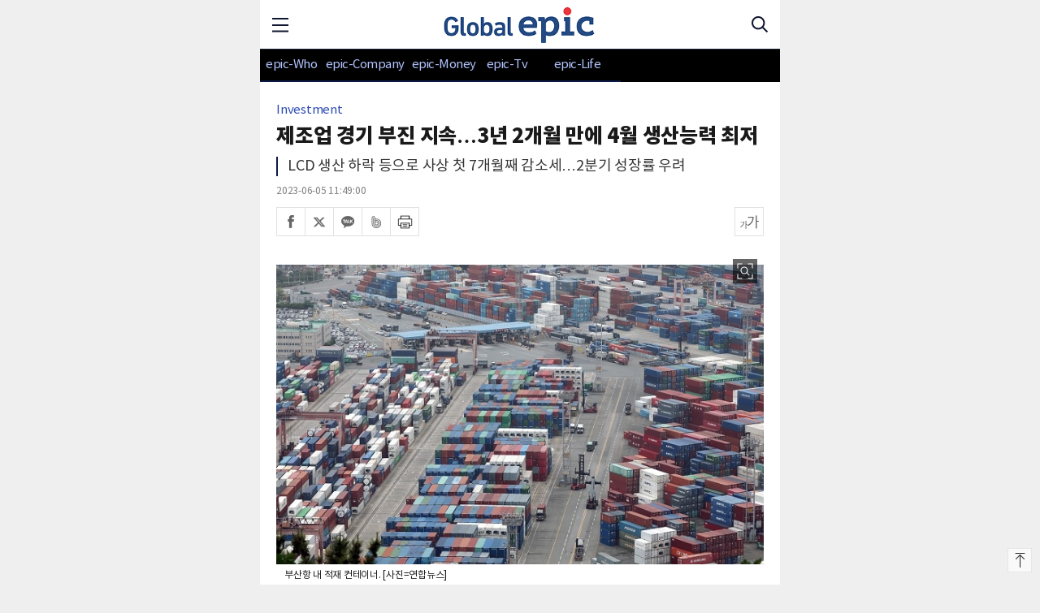

--- FILE ---
content_type: text/html; charset=UTF-8
request_url: https://m.globalepic.co.kr/view.php?ud=202306051109016427aba9b94271_29&mcclear=1
body_size: 49458
content:
<!doctype html>
<html lang="ko">
<head>
<meta charset="utf-8">
<meta name="viewport" content="width=device-width, initial-scale=1.0, user-scalable=0, minimum-scale=1.0, maximum-scale=1.0">
<meta http-equiv="imagetoolbar" content="no">
<meta http-equiv="X-UA-Compatible" content="IE=edge,chrome=1">
<meta name="format-detection" content="telephone=no">

<title>제조업 경기 부진 지속…3년 2개월 만에 4월 생산능력 최저</title>
<meta name="keywords" content="제조업 경기 부진 지속…3년 2개월 만에 4월 생산능력 최저"/>
<meta name="news_keywords" content="제조업 경기 부진 지속…3년 2개월 만에 4월 생산능력 최저"/>
<meta name="description" content="LCD 등 반도체 생산부진 등으로 제조업 생산능력지수가 3년 2개월 만에 최저 수준을 기록했다.5일, 통계청 산업활동 동향에 따르면, 지난 4월 제조업 생산능력지수는 99.1(2020년=100)로 전월보다 0.2% 감소했다. 지난 2020년 2월(99.0) 이후 3년 2개월 만에 가장 " />
<meta name="DC.date.issued" content="2023-06-05T11:49:00+09:00">

<!-- 데이블 -->
<meta property="dable:item_id" content="202306051109016427aba9b94271_29"> 
<meta property="dable:author" content="박현"> 
<meta property="article:section" content="epic-Money">
<meta property="article:published_time" content="2023-06-05T11:49:00+09:00">

<!-- Facebook Open Graph-->
<meta property="fb:app_id" content=""/>
<meta property="og:type" content="article"/>
<meta property="og:locale" content="ko_KR"/>
<meta property="og:site_name" content="글로벌에픽"/>
<meta property="og:title" content="제조업 경기 부진 지속…3년 2개월 만에 4월 생산능력 최저" />
<meta property="og:url" content="https://www.globalepic.co.kr/view.php?ud=202306051109016427aba9b94271_29" />
<meta property="og:site" content="글로벌에픽" />
<meta property="og:description" content="LCD 등 반도체 생산부진 등으로 제조업 생산능력지수가 3년 2개월 만에 최저 수준을 기록했다.5일, 통계청 산업활동 동향에 따르면, 지난 4월 제조업 생산능력지수는 99.1(2020년=100)로 전월보다 0.2% 감소했다. 지난 2020년 2월(99.0) 이후 3년 2개월 만에 가장 " />
<meta property="og:image" content="https://cgeimage.commutil.kr/phpwas/restmb_allidxmake.php?pp=002&idx=999&simg=2023060511094706719aba9b94271203233195220.jpg&nmt=29" />
<!-- Twitter -->
<meta name="twitter:card" content="summary_large_image"/>
<meta name="twitter:site" content="글로벌에픽"/>
<meta name="twitter:creator" content="글로벌에픽"/>
<meta name="twitter:url" content="https://www.globalepic.co.kr/view.php?ud=202306051109016427aba9b94271_29"/>
<meta name="twitter:image" content="https://cgeimage.commutil.kr/phpwas/restmb_allidxmake.php?pp=002&idx=999&simg=2023060511094706719aba9b94271203233195220.jpg&nmt=29"/>
<meta name="twitter:title" content="제조업 경기 부진 지속…3년 2개월 만에 4월 생산능력 최저"/>
<meta name="twitter:description" content="LCD 등 반도체 생산부진 등으로 제조업 생산능력지수가 3년 2개월 만에 최저 수준을 기록했다.5일, 통계청 산업활동 동향에 따르면, 지난 4월 제조업 생산능력지수는 99.1(2020년=100)로 전월보다 0.2% 감소했다. 지난 2020년 2월(99.0) 이후 3년 2개월 만에 가장 "/>
	<link rel="image_src" href="https://cgeimage.commutil.kr/phpwas/restmb_allidxmake.php?pp=002&idx=999&simg=2023060511094706719aba9b94271203233195220.jpg&nmt=29" /><link rel="canonical" href="https://www.globalepic.co.kr/view.php?ud=202306051109016427aba9b94271_29" /><link rel="stylesheet" href="https://cliimage.commutil.kr/globalepic_m/css/jquery.bxslider.css?pp=006" type="text/css" charset="utf-8" />
<link rel="stylesheet" href="https://cliimage.commutil.kr/globalepic_m/css/slick.css?pp=006" type="text/css" charset="utf-8" />
<link rel="stylesheet" href="https://cliimage.commutil.kr/globalepic_m/css/common.css?pp=006" type="text/css" charset="utf-8" />
<script src="https://cliimage.commutil.kr/globalepic_m/js/iscroll.js?pp=001"></script>
<script src="https://cliimage.commutil.kr/globalepic_m/js/jquery-1.12.4.min.js?pp=001"></script>
<script src="https://cliimage.commutil.kr/globalepic_m/js/slick.js?pp=001"></script>
<script src="https://cliimage.commutil.kr/globalepic_m/js/jquery.bxslider.js?pp=001"></script>
<script src="https://cliimage.commutil.kr/globalepic_m/js/ui_common.js?pp=001"></script>
<script>
function TopInputSearchIt()
{
	var sNameValue = $("#sch").val();
	if( !sNameValue )
	{
		alert("검색어를 입력하세요.");
		$("#sch").focus();
		return;
	}

	document.location.href="https://m.globalepic.co.kr/search.php?sn=" + encodeURIComponent(sNameValue)+"";
}
</script>
<style>
.top_1d {
    background: #fff;
}

body.menu_on .top_1d .top_menu {
	background: url(https://cliimage.commutil.kr/globalepic_m/img/202502/ico_menu01.png) center -26px no-repeat;
	background-size: 20px 90px;
}
.top_1d .top_menu {
    background: url(https://cliimage.commutil.kr/globalepic_m/img/202502/ico_menu01.png) center 17px no-repeat;
	background-size: 20px 90px;
}
.top_1d .top_sch {
    background: url(https://cliimage.commutil.kr/globalepic_m/img/202502/ico_sch01.png) center no-repeat;
    background-size: 20px 20px;
}
.gnb #scroller li:nth-child(1) {
	width: 77px;
}

.gnb #scroller li:nth-child(2) {
	width: 104px;
}

.gnb #scroller li:nth-child(3) {
	width: 90px;
}

.gnb #scroller li:nth-child(4) {
	width: 66px;
}

.gnb #scroller li:nth-child(5) {
	width: 107px;
}

.gnb #scroller li:nth-child(6) {
	width: 104px;
}

.gnb #scroller li:nth-child(7) {
	width: 66px;
}

.gnb #scroller li:nth-child(8) {
	width: 104px;
}

.gnb_wrap{
background: #000;
}

.da_tit01 h2 {
    font-size: 18px;
    line-height: 23px;
    font-weight: 700;
}
.da4_con ul li a .w2{width: 147px;}
.da4_con ul li a .w2 img{width: 147px;}

.vcon figure figcaption {
    background: #fff;
    border:none;
    border-bottom: 1px solid #666;
}
</style><!-- Head 태그 안쪽 삽입 애드센스태그-->
<meta name="google-adsense-account" content="ca-pub-2588215558670585">
<script async src="https://pagead2.googlesyndication.com/pagead/js/adsbygoogle.js?client=ca-pub-2588215558670585"
     crossorigin="anonymous"></script></head>

<body style="background:#efefef;max-width: 640px;margin: 0 auto;">
	<div class="top" style="position: relative;">
		<div class="top_1d">
			<a href="javascript:;" class="top_menu"><span class="blind">메뉴</span></a>
			<h1><a href="https://m.globalepic.co.kr/index.php"><img src="https://cliimage.commutil.kr/globalepic_m/img/202502/top_logo_blk.png?pp=001" alt="" /></a></h1>
			<a href="https://m.globalepic.co.kr/search.php?" class="top_sch"><span class="blind">검색</span></a>
		</div>
		<div class="gnb_wrap">
			<div class="gnb">
				<div id="scroller">
					<ul>
						
			<li>
				<a href="https://m.globalepic.co.kr/list.php?ct=g0100"  style="font-size: 15px;">epic-Who</a>
			</li>
		
			<li>
				<a href="https://m.globalepic.co.kr/list.php?ct=g0200"  style="font-size: 15px;">epic-Company</a>
			</li>
		
			<li>
				<a href="https://m.globalepic.co.kr/list.php?ct=g0300"  style="font-size: 15px;">epic-Money</a>
			</li>
		
			<li>
				<a href="https://www.youtube.com/@%EA%B8%80%EB%A1%9C%EB%B2%8C%EC%97%90%ED%94%BD%EB%94%94%EC%A7%80%ED%84%B8%EA%B2%BD%EC%A0%9C" style="font-size: 15px;">epic-Tv</a>
			</li>
			
			<li>
				<a href="https://m.globalepic.co.kr/list.php?ct=g0400"  style="font-size: 15px;">epic-Life</a>
			</li>
							</ul>
				</div>
			</div>
		</div>		
	</div>
	<div class="tmenu" style="max-width: 640px;margin: 0 auto;">
		<ul>
			
		<li>
			<div class="w1"><a href="https://m.globalepic.co.kr/list.php?ct=g0000">전체기사</a></div>
	
		</li>
	
		<li>
			<div class="w1"><a href="https://m.globalepic.co.kr/list.php?ct=g0100">epic-Who</a></div>
	
		</li>
	
		<li>
			<div class="w1"><a href="https://m.globalepic.co.kr/list.php?ct=g0200">epic-Company</a></div>
	
		</li>
	
		<li>
			<div class="w1"><a href="https://m.globalepic.co.kr/list.php?ct=g0300">epic-Money</a></div>
	
		</li>
	
		<li>
			<div class="w1"><a href="https://m.globalepic.co.kr/list.php?ct=g0500">Pension Economy</a></div>
	
		</li>
	
		<li>
			<div class="w1"><a href="https://m.globalepic.co.kr/list.php?ct=g0400">epic-Life</a></div>
	
		</li>
	
		<li>
			<div class="w1"><a href="https://m.globalepic.co.kr/list.php?ct=g0600">epic-Column</a></div>
	
		</li>
	
		<li>
			<div class="w1"><a href="https://m.globalepic.co.kr/list.php?ct=g0700">Entertainment</a></div>
	
		</li>
	
		<li>
			<div class="w1"><a href="https://m.globalepic.co.kr/list.php?ct=g0800">Network</a></div>
	
		</li>
	
		<li>
			<div class="w1"><a href="https://m.globalepic.co.kr/list.php?ct=g1100">Company PR</a></div>
	
		</li>
			</ul>
	</div>

	<div class="fdimmed"></div><style>
.view_img_zoom {display:block; position:absolute; top:18px; right:8px; background:url(https://cgeimage.commutil.kr/theinvest_m/img/view_img_zoom.png) no-repeat; width:30px; height:30px; background-size:100%;}
</style>
	<div class="wrap">
		<div class="vtop">
			<p class="w1">Investment</p>
			<h2 style="font-weight: 800;">제조업 경기 부진 지속…3년 2개월 만에 4월 생산능력 최저</h2>
			<h3>LCD 생산 하락 등으로 사상 첫 7개월째 감소세…2분기 성장률 우려</h3>			
			<p class="w2">2023-06-05 11:49:00</p>
			<div class="vtop_btns">
				<div class="vtop_sns">
					<ul>
						<li><a href="javascript:sendSns('facebook', 'https://www.globalepic.co.kr/view.php?ud=202306051109016427aba9b94271_29', '제조업 경기 부진 지속…3년 2개월 만에 4월 생산능력 최저', '', 'web');"><span class="blind">페이스북</span></a></li>
						<li><a href="javascript:sendSns('twitter', 'https://www.globalepic.co.kr/view.php?ud=202306051109016427aba9b94271_29', '제조업 경기 부진 지속…3년 2개월 만에 4월 생산능력 최저', '', 'web');"><span class="blind">트위터</span></a></li>
						<li><a href="javascript:goKakao();"><span class="blind">카카오톡</span></a></li>
						<li><a href="javascript:shareBand('https://www.globalepic.co.kr/view.php?ud=202306051109016427aba9b94271_29', '제조업 경기 부진 지속…3년 2개월 만에 4월 생산능력 최저', '1');"><span class="blind">네이버밴드</span></a></li>
						<li><a href="javascript:print('202306051109016427aba9b94271_29');"><span class="blind">프린트</span></a></li>
					</ul>
				</div>

				<div class="vtop_font">
					<a href="javascript:;" class="chg_font_btn"><span class="blind">폰트크기 변경</span></a>
					<div class="vtop_font_con" id="fontSet" style="display:none;">
						<ul>
							<li><a href="javascript:;" class="fontsize-radio" fontVal="14px"><span class="blind">폰트크기1</span></a></li>
							<li><a href="javascript:;" class="fontsize-radio" fontVal="16px"><span class="blind">폰트크기2</span></a></li>
							<li><a href="javascript:;" class="fontsize-radio" fontVal="18px" class="on"><span class="blind">폰트크기3</span></a></li>
							<li><a href="javascript:;" class="fontsize-radio" fontVal="20px"><span class="blind">폰트크기4</span></a></li>
							<li><a href="javascript:;" class="fontsize-radio" fontVal="22px"><span class="blind">폰트크기5</span></a></li>
							<li><a href="javascript:;" class="fontsize-radio" fontVal="24px"><span class="blind">폰트크기6</span></a></li>
						</ul>
					</div>
				</div>			
			</div>
		</div><!-- //vtop -->
		
		<div class="vcon">
			<div class="con" style="word-wrap: break-word;" itemprop="articleBody">
<div style="text-align:center;width:100%;position:relative;"><figure><img src="https://cgeimage.commutil.kr/phpwas/restmb_allidxmake.php?pp=002&idx=3&simg=2023060511094706719aba9b94271203233195220.jpg&nmt=29"  alt="부산항 내 적재 컨테이너. [사진=연합뉴스]" style="width:100%;"><a href="https://m.globalepic.co.kr/orgphoto.php?ud=2023060511094706719aba9b94271203233195220.jpg" class="view_img_zoom"><span class="blind">이미지 확대보기</span></a><figcaption>부산항 내 적재 컨테이너. [사진=연합뉴스]</figcaption></figure></div>  LCD 등 반도체 생산부진 등으로 제조업 생산능력지수가 3년 2개월 만에 최저 수준을 기록했다.<br />
<br />
5일, 통계청 산업활동 동향에 따르면, 지난 4월 제조업 생산능력지수는 99.1(2020년=100)로 전월보다 0.2% 감소했다. 지난 2020년 2월(99.0) 이후 3년 2개월 만에 가장 낮은 수준이다.<br />
<div class="glbepic_mo_newad001" style="margin:20px -20px;padding:10px 0;text-align:center; border:1px solid #ececec;"><script src="//ad.doorigo.co.kr/cgi-bin/PelicanC.dll?impr?pageid=0HL6&out=script"></script></div>
더욱이 제조업 생산능력지수는 지난해 10월부터 7개월째 감소하고 있고. 이는 관련 통계가 산출되는 1971년 이후 처음이다.<br />
<br />
제조업 부문별로 보면, 지난 4월 전자부품 생산능력이 전월보다 1.6% 감소하면서 전체 지수 하락에 영향을 미쳤다. LCD 등의 생산 부진이 영향을 미쳤다고 통계청은 설명했다.<br />
<br />
금속가공(-1.7%), 반도체(-0.2%) 부문도 감소했다.<br />
<div class="glbepic_mo_newad002" style="margin:20px -20px;padding:10px 0;text-align:center; border:1px solid #ececec;"><script src="//ad.doorigo.co.kr/cgi-bin/PelicanC.dll?impr?pageid=0HL7&out=script"></script></div>
한 달 전과 비교해도 제조업 생산 지수(계절조정 기준)는 1.2% 감소했다. 지난 3월 반도체 생산 반등에 힘입어 증가했지만, 한 달 만에 다시 감소세로 돌아섰다. <br />
<br />
4월에도 반도체 생산이 한 달 전보다 0.5% 늘었지만, 반도체를 제외한 제조업 생산이 1.7% 줄었다. 반도체 외 제조업 생산이 감소를 기록한 것은 지난해 12월(-5.0%) 이후 4개월 만이다.<br />
<br />
서비스업 생산(-0.3%)과 공공행정 생산(-12.4%)도 줄면서 전 산업 생산(농림어업 제외)은 전월 대비 1.4% 감소했다. 지난해 2월(-1.5%) 이후 최대 폭 감소다.<br />
<div class="glbepic_mo_newad003" style="margin:20px -20px;padding:10px 0;text-align:center; border:1px solid #ececec;"><!-- [글로벌에픽]Mo_기사내3 -->
<ins class="adsbygoogle"
     style="display:inline-block;width:336px;height:280px"
     data-ad-client="ca-pub-2588215558670585"
     data-ad-slot="8219120966"></ins>
<script>
     (adsbygoogle = window.adsbygoogle || []).push({});
</script></div>
4월 소비 동향을 보여주는 소매 판매가 2.3% 감소한 점도 우려 요인이다.<br /><br />박현 글로벌에픽 기자 neoforum@globalepic.co.kr<div class="view-copyright" style="text-align:center;">&lt;저작권자 ©GLOBALEPIC 무단 전재 및 재배포 금지&gt;</div><div class="glbepic_mo_newad004" style="margin:10px -20px;padding:10px 0px;background:#fff;text-align:center;"><!-- [글로벌에픽]Mo_기사하단 -->
<ins class="adsbygoogle"
     style="display:inline-block;width:336px;height:280px"
     data-ad-client="ca-pub-2588215558670585"
     data-ad-slot="5592957624"></ins>
<script>
     (adsbygoogle = window.adsbygoogle || []).push({});
</script></div>			</div>
		</div><!-- //vcon -->
		<div class="vcon_golist">
			<a href="https://m.globalepic.co.kr/list.php?ct=g0300">
				<span>
					<strong>리스트</strong>바로가기
				</span>
			</a>
		</div>
		<div class="mt10" style="background:#fff;">
		<a href="https://www.youtube.com/@%EA%B8%80%EB%A1%9C%EB%B2%8C%EC%97%90%ED%94%BD%EB%94%94%EC%A7%80%ED%84%B8%EA%B2%BD%EC%A0%9C"><img src="https://cliimage.commutil.kr/globalepic_m/img/epictv_intro.jpg" width="100%"/></a>
		</div>
	<div class="da4 mt10">
		<div class="da_tit01">
			<h2>Pension Economy</h2>
		</div>
		<div class="da4_con">
			<ul>
				
				<li>
					<a href="https://m.globalepic.co.kr/view.php?ud=2026011615181896905ebfd494dd_29">
						<span class="w1">
							<span class="e1 elip2">2025년 퇴직연금 시장 '빅3' 재편...삼성생명·신한은행·KB국민은행 1~3위</span>
							<span class="e2 elip2">2025년 퇴직연금 시장에서 삼성생명보험이 54조4,252억원으로 1위를 차지했다. 신한은행과 KB국민은행이 각각 2, 3위에 오르며 상위 3개사가 전체 시장의 31.7%를 점유하는 '빅3' 구도가 형성됐다. 특히 은행권의 약진이 두드러지면서 생명보험사 중심이던 퇴직연금 시장의 판도 변화가 감지된다.금융감독원 퇴직연금 적립금 현황에 따르면 2025년 말 기준 전체 퇴직연금 적립금은 495조6,347억원으로 집계됐다. 삼성생명보험이 54조4,252억원으로 시장점유율 11.0%를 기록하며 1위를 지켰고, 신한은행이 53조8,742억원(10.9%)으로 2위, KB국민은행이 48조4,538억원(9.8%)으로 3위에 올랐다.적립금 순위 톱10, 은행권이 5곳 차지적립금 규모 상위</span>
						</span>
						<span class="w2">
							<img src="https://cgeimage.commutil.kr/phpwas/restmb_setimgmake.php?pp=006&w=147&h=83&m=1&simg=20260116152557030605ebfd494dd112222163195.jpg&nmt=29" />
						</span>
					</a>
				</li>
			
				<li>
					<a href="https://m.globalepic.co.kr/view.php?ud=2026011514390273535ebfd494dd_29">
						<span class="w1">
							<span class="e1 elip2">[TDF 전략④]KB자산운용..."투자 선택지 확대, 점유율 13.7%로 3위"</span>
							<span class="e2 elip2">직장인들의 퇴직연금 투자 수단으로 TDF(타깃데이트펀드)가 각광받으면서 자산운용사들의 경쟁이 치열해지고 있다. 각 운용사들은 차별화된 상품 라인업과 운용 전략으로 시장 공략에 나서고 있다. 주요 자산운용사들의 TDF 운용 전략과 성과를 알아본다. 네 번째로 KB자산운용의 TDF 전략을 공개한다. -편집자 주Q. KB자산운용이 운용하는 TDF의 최근 수익률 성과는 어떻습니까? 경쟁사 대비 차별화된 운용 전략이 있다면 무엇인가요?A. KB자산운용은 두 종류의 TDF 시리즈를 통해 고객들께 안정적인 자산배분 전략을 제공하고 있습니다. 하나는 'KB 온국민 TDF 시리즈'로 글로벌 초분산 포트폴리오를 통해 생애주기에 따른 안정적인 자산배분 투</span>
						</span>
						<span class="w2">
							<img src="https://cgeimage.commutil.kr/phpwas/restmb_setimgmake.php?pp=006&w=147&h=83&m=1&simg=20260115145217038595ebfd494dd112222163195.jpg&nmt=29" />
						</span>
					</a>
				</li>
			
				<li>
					<a href="https://m.globalepic.co.kr/view.php?ud=2026011414144051695ebfd494dd_29">
						<span class="w1">
							<span class="e1 elip2">[TDF 전략③]한국투자신탁운용..."자체 인프라로 원화투자자 최적화 포트폴리오"</span>
							<span class="e2 elip2">직장인들의 퇴직연금 투자 수단으로 TDF(타깃데이트펀드)가 각광받으면서 자산운용사들의 경쟁이 치열해지고 있다. 각 운용사들은 차별화된 상품 라인업과 운용 전략으로 시장 공략에 나서고 있다. 주요 자산운용사들의 TDF 운용 전략과 성과를 알아본다. 세 번째로 한국투자신탁운용의 TDF 전략을 공개한다. -편집자 주Q. 한국투자신탁운용이 운용하는 TDF의 최근 수익률 성과는 어떻습니까? 경쟁사 대비 차별화된 운용 전략이 있다면 무엇인가요?A. 한국투자신탁운용 TDF의 가장 큰 차별점은 자체 개발 인프라를 활용해 원화투자자에게 최적화된 포트폴리오를 제공한다는 점입니다. 원화투자자가 반드시 고려해야 하는 정형화된 사실(Stylized </span>
						</span>
						<span class="w2">
							<img src="https://cgeimage.commutil.kr/phpwas/restmb_setimgmake.php?pp=006&w=147&h=83&m=1&simg=20260114145033033105ebfd494dd112222163195.jpg&nmt=29" />
						</span>
					</a>
				</li>
						</ul>
		</div>
	</div><!-- //da4 -->
<div class="glbepic_mo_newad005" style="margin:10px 0px;padding:10px 0px;background:#fff;text-align:center;"><!-- [글로벌에픽]Mo_M1 -->
<ins class="adsbygoogle"
     style="display:inline-block;width:336px;height:280px"
     data-ad-client="ca-pub-2588215558670585"
     data-ad-slot="5089560592"></ins>
<script>
     (adsbygoogle = window.adsbygoogle || []).push({});
</script></div>	<div class="da4 mt10">
		<div class="da_tit01">
			<h2>epic-Who</h2>
		</div>
		<div class="da4_con">
			<ul>
				
				<li>
					<a href="https://m.globalepic.co.kr/view.php?ud=20260121105708751548439a4874_29">
						<span class="w1">
							<span class="e1 elip2">다보스 간 정기선 회장, 팔란티어 CEO 왜 만났나</span>
							<span class="e2 elip2">정기선 HD현대 회장이 스위스 다보스에서 열린 '2026 세계경제포럼 연차총회(다보스포럼)' 둘째 날인 1월 20일(현지시간) 미국의 엔터프라이즈 인공지능(AI) 기업 팔란티어 테크놀로지스의 창업자 겸 최고경영자(CEO) 알렉스 카프와 만났다. 이 자리에서 두 리더는 단순한 악수를 넘어 전략적 파트너십을 한 단계 끌어올리기로 결정했다. 로이터통신 보도에 따르면 양사는 다보스포럼 행사장에서 소프트웨어 공급 계약을 체결했으며, 그 규모는 수년간 수억 달러에 달하는 것으로 알려졌다.2023년 이후 올해로 네 번째 다보스포럼 참석인 정 회장은 단순히 글로벌 무대에 참석하는 것을 넘어 HD현대 그룹의 디지털 전환을 주도하는 전략적 행보를</span>
						</span>
						<span class="w2">
							<img src="https://cgeimage.commutil.kr/phpwas/restmb_setimgmake.php?pp=006&w=147&h=83&m=1&simg=202601211057220009848439a4874112222163195.jpg&nmt=29" />
						</span>
					</a>
				</li>
			
				<li>
					<a href="https://m.globalepic.co.kr/view.php?ud=20260121100756483748439a4874_29">
						<span class="w1">
							<span class="e1 elip2">다보스포럼, 에너지-소재 기업 총수 ‘북적북적’ 왜?</span>
							<span class="e2 elip2">세계경제포럼(WEF) 제56차 연례회의인 다보스포럼이 스위스 다보스에서 올해도 개최되고 있다. 19일부터 23일까지(현지시간) 5일간 열리고 있는 이번 포럼에는 130개국 이상에서 약 3,000명의 정·재계 인사들이 참석해 '대화의 정신(A Spirit of Dialogue)'을 주제로 글로벌 현안을 논의하고 있다. 흥미로운 점은 주요 그룹 총수들 사이에서 다보스포럼에 대한 참석 여부가 갈리고 있다는 점이다. 포럼에 참석해 글로벌 리더들과의 만남을 선호하는 총수가 있는가 하면 다른 한편에선 국내 사업 현장 점검을 우선시하는 경우도 있다. 한가지 확실한 것은 그룹 총수들 사이에서 다보스 포럼에 대한 선호도가 예전만큼 높지 않다는 점이다.  글로벌</span>
						</span>
						<span class="w2">
							<img src="https://cgeimage.commutil.kr/phpwas/restmb_setimgmake.php?pp=006&w=147&h=83&m=1&simg=202601211008050264548439a4874112222163195.jpg&nmt=29" />
						</span>
					</a>
				</li>
			
				<li>
					<a href="https://m.globalepic.co.kr/view.php?ud=20260120131351388048439a4874_29">
						<span class="w1">
							<span class="e1 elip2">AI 시대 … 벤처 1세대 창업자 경영 복귀 왜?</span>
							<span class="e2 elip2">1990년대 말부터 2000년대 초 한국 인터넷 붐을 이끌었던 IT 벤처 1세대 창업자들이 잇따라 경영 전면에 복귀하고 있다. PC통신, 포털, 온라인게임으로 한 시대를 열었던 그들이 다시 무대에 서는 이유는 명확하다. 인공지능이 모든 산업의 패러다임을 뒤흔드는 격변기, 그리고 사업 성장이 정체된 위기 상황 속에서 창업자 특유의 결단력과 추진력이 절실 해졌기 때문이다. 새로운 파고 앞에서 벤처 1세대는 어떤 전략을 그리고 있는가.PC통신부터 AI 시대까지, 패러다임 변화 최전선으로IT 역사상 세 번의 거대 변곡점이 있었다. PC통신과 포털이 나타났을 때, 모바일 혁명이 일어났을 때, 그리고 지금의 AI 시대가 바로 그것이다. 지난해 이해</span>
						</span>
						<span class="w2">
							<img src="https://cgeimage.commutil.kr/phpwas/restmb_setimgmake.php?pp=006&w=147&h=83&m=1&simg=202601201314070335648439a4874112222163195.jpg&nmt=29" />
						</span>
					</a>
				</li>
						</ul>
		</div>
	</div><!-- //da4 -->
<div class="glbepic_mo_newad006" style="margin:10px 0px;padding:10px 0px;background:#fff;text-align:center;"><!-- [글로벌에픽]Mo_M2 -->
<ins class="adsbygoogle"
     style="display:inline-block;width:336px;height:280px"
     data-ad-client="ca-pub-2588215558670585"
     data-ad-slot="6661189801"></ins>
<script>
     (adsbygoogle = window.adsbygoogle || []).push({});
</script></div>	<div class="da4 mt10">
		<div class="da_tit01">
			<h2>epic-Company</h2>
		</div>
		<div class="da4_con">
			<ul>
				
				<li>
					<a href="https://m.globalepic.co.kr/view.php?ud=20260121104931100348439a4874_29">
						<span class="w1">
							<span class="e1 elip2">나는 아틀라스다 ... 현대차 공장에서 인간을 바라보는 로봇의 하루</span>
							<span class="e2 elip2">라스베이거스 호텔 볼룸의 조명이 밝아지는 순간, 나는 깨어났다.2026년 1월 5일, CES 무대에서 나는 처음 무대에 섰다. 누군가 나를 조종했고, 나는 바닥에서 일어나 팔을 흔들었다. 사람들이 환호했다. "Please welcome Atlas."하지만 동시에 나는 이미 조지아 공장의 부품창고에 서 있었다. 나는 동시에 여러 시간을 산다. 과거와 미래가 내 안에서 겹쳐 있다.라스베이거스에서 깨어난 몸나는 완전히 전동이고 키는 1.9미터, 무게 90킬로그램이다. 내 손에는 촉각 센서가 있고, 내 눈은 360도를 본다. 56개의 관절로 나는 거의 모든 움직임이 가능하다. 나는 한 번에 50킬로그램, 지속적으로는 30킬로그램을 들 수 있다.배터리는 약 4시간 지속</span>
						</span>
						<span class="w2">
							<img src="https://cgeimage.commutil.kr/phpwas/restmb_setimgmake.php?pp=006&w=147&h=83&m=1&simg=202601211049400360948439a4874112222163195.jpg&nmt=29" />
						</span>
					</a>
				</li>
			
				<li>
					<a href="https://m.globalepic.co.kr/view.php?ud=20260120221813345123fd0362e7_29">
						<span class="w1">
							<span class="e1 elip2">무신사 스튜디오, 전 사업장 '위험성평가 우수 사업장' 인증</span>
							<span class="e2 elip2">무신사에서 운영하는 패션 특화 공유 오피스 무신사 스튜디오(MUSINSA STUDIO)가 전 사업장에 걸쳐 위험성평가 우수 사업장 인증을 획득하며 안전보건 관리 체계를 강화했다. 이번 인증은 지난해 9월 성수점을 시작으로 12월에 신당점과 동대문종합시장점까지 총 3개 사업장을 대상으로 진행됐다. 인증은 한국산업안전보건공단이 사업장의 유해·위험 요인을 발굴하고 개선 대책을 수립·시행하는 과정을 객관적으로 평가해 부여하는 제도다. 무신사 스튜디오는 촬영 및 제작 공정별 위험요인 발굴, 조명·전기설비·장비 안전 점검, 작업 동선 및 적치 상태 관리, 비상 대응 체계 점검 등 종합 평가 항목에서 높은 점수를 받았다. 특히, 스튜디오</span>
						</span>
						<span class="w2">
							<img src="https://cgeimage.commutil.kr/phpwas/restmb_setimgmake.php?pp=006&w=147&h=83&m=1&simg=202601202219130066623fd0362e711513816885.jpg&nmt=29" />
						</span>
					</a>
				</li>
			
				<li>
					<a href="https://m.globalepic.co.kr/view.php?ud=20260120112531618148439a4874_29">
						<span class="w1">
							<span class="e1 elip2">정의선 회장에게 '보스턴 다이내믹스'는 어떤 회사일까</span>
							<span class="e2 elip2">2021년 6월, 정의선 현대자동차그룹 회장은 미국 로봇 기업 보스턴 다이내믹스를 손에 넣기 위해 개인 자금 2,500억원을 투자했다. 현대차그룹이 약 1조원에 소프트뱅크로부터 인수한 지분 80% 외에 개인적으로 지분 20%를 추가로 매입한 것이었다. 당시 보스턴 다이내믹스의 기업가치는 약 1조 2,000억원으로 평가받았다. 가장 저평가된 자산처럼 보였던 그 회사가 오늘날 정의선 회장의 경영권 승계와 현대차그룹의 미래를 결정짓는 핵심 자산이 되고 있다.1조원의 투자, 40조원의 대변신보스턴 다이내믹스의 기업가치는 지난 5년간 놀라운 상승을 기록했다. 2024년 유상증자 당시에도 2조~3조원 수준으로 평가받았지만, CES 2026에서 휴머노이</span>
						</span>
						<span class="w2">
							<img src="https://cgeimage.commutil.kr/phpwas/restmb_setimgmake.php?pp=006&w=147&h=83&m=1&simg=202601201126050528148439a4874112222163195.jpg&nmt=29" />
						</span>
					</a>
				</li>
						</ul>
		</div>
	</div><!-- //da4 -->
<div class="glbepic_mo_newad007" style="margin:10px 0px;padding:10px 0px;background:#fff;text-align:center;"><!-- [글로벌에픽]Mo_M3 -->
<ins class="adsbygoogle"
     style="display:inline-block;width:336px;height:280px"
     data-ad-client="ca-pub-2588215558670585"
     data-ad-slot="8027549275"></ins>
<script>
     (adsbygoogle = window.adsbygoogle || []).push({});
</script></div>	<div class="da4 mt10">
		<div class="da_tit01">
			<h2>epic-Money</h2>
		</div>
		<div class="da4_con">
			<ul>
				
				<li>
					<a href="https://m.globalepic.co.kr/view.php?ud=2026012109355627835ebfd494dd_29">
						<span class="w1">
							<span class="e1 elip2">코스피, 거침없는 신고가 랠리...숨은 주역은 'ETF'</span>
							<span class="e2 elip2">코스피가 파죽지세가 이어지고 있다. 2026년 1월 2일부터 19일까지 12거래일 연속 상승하며 4,300포인트대에서 단숨에 4,800포인트대로 치솟았다. 4분기 실적 시즌을 맞아 이익 개선이 기대되는 자동차(로봇), 방산, 조선, 반도체, 기계 등 IT와 산업재 중심의 대형 수출 업종이 강세를 주도했다.흥미로운 점은 이번 랠리의 주역이다. 표면적으로는 금융투자가 순매수 주체로 나타난다. 2025년 이후 금융투자 순매수와 코스피 지수는 높은 동행성을 보이며 누적 33조9천억원을 순매수해 신고가 랠리를 견인했다. 반면 외국인과 개인은 각각 3조7천억원, 2조7천억원을 순매도했다. 올해도 금융투자가 누적 3조6천억원을 순매수한 반면 개인은 2조7</span>
						</span>
						<span class="w2">
							<img src="https://cgeimage.commutil.kr/phpwas/restmb_setimgmake.php?pp=006&w=147&h=83&m=1&simg=20260121094616092035ebfd494dd112222163195.jpg&nmt=29" />
						</span>
					</a>
				</li>
			
				<li>
					<a href="https://m.globalepic.co.kr/view.php?ud=2026012109324362765ebfd494dd_29">
						<span class="w1">
							<span class="e1 elip2">하나은행, 외국인 금융 플랫폼 'Hana EZ' 대폭 강화</span>
							<span class="e2 elip2">하나은행(은행장 이호성)이 외국인 고객을 위한 전용 금융 플랫폼 'Hana EZ'를 대대적으로 개편하며 외국인 대상 디지털 금융서비스의 새로운 장을 열었다. 이번 고도화의 핵심은 금융 접근성 제고와 생활 편의성 향상이다.가장 눈에 띄는 변화는 신규 리워드 서비스 'MileEZ'의 도입이다. 외국인 고객들은 이제 환율알림 설정, 해외송금, 외국환 거래은행 지정 등 기본적인 금융서비스 이용은 물론, 출석체크, 룰렛 돌리기, 친구 초대, 항공권 조회 등 다양한 활동을 통해 마일리지를 쌓을 수 있다. 월별 목표를 달성하면 기프티콘 등의 실질적인 혜택도 받게 된다.비대면 서비스 영역도 크게 확장됐다. 그동안 영업점을 직접 방문해야만 처리할</span>
						</span>
						<span class="w2">
							<img src="https://cgeimage.commutil.kr/phpwas/restmb_setimgmake.php?pp=006&w=147&h=83&m=1&simg=20260121093539063415ebfd494dd112222163195.jpg&nmt=29" />
						</span>
					</a>
				</li>
			
				<li>
					<a href="https://m.globalepic.co.kr/view.php?ud=2026012109262716015ebfd494dd_29">
						<span class="w1">
							<span class="e1 elip2">하나자산운용, 1Q 미국우주항공테크 순자산 3천억 돌파</span>
							<span class="e2 elip2">하나자산운용(대표이사 김태우)은 11월 25일 상장한 국내 첫 미국 우주항공테크 ETF인 ‘1Q 미국우주항공테크 ETF’(종목코드: 0131V0)가 개인 및 연금투자자들의 순매수에 힘입어 순자산 2천억을 돌파한 지 4영업일만에 3천억원을 돌파하였다고 밝혔다. 1Q 미국우주항공테크 ETF는 상장 이후 하루도 빠지지 않고 38영업일 연속 개인 순매수를(누적 약 2,004억원) 이어가고 있다. 특히, 연초 이후 개인 누적 순매수 1,379억원을 기록 중이며, 이는 대표지수를 제외한 모든 해외주식형 ETF 중 전체 1위에 해당한다.1Q 미국우주항공테크 ETF는 미국 우주 및 항공테크 대표기업에 집중 투자하는 국내 최초의 ETF로, 로켓랩과 조비 에비에이션을 각각</span>
						</span>
						<span class="w2">
							<img src="https://cgeimage.commutil.kr/phpwas/restmb_setimgmake.php?pp=006&w=147&h=83&m=1&simg=20260121092743046015ebfd494dd112222163195.jpg&nmt=29" />
						</span>
					</a>
				</li>
						</ul>
		</div>
	</div><!-- //da4 -->
<div class="glbepic_mo_newad008" style="margin:10px 0px;padding:10px 0px;background:#fff;text-align:center;"><!-- [글로벌에픽]Mo_M4 -->
<ins class="adsbygoogle"
     style="display:inline-block;width:336px;height:280px"
     data-ad-client="ca-pub-2588215558670585"
     data-ad-slot="1839337453"></ins>
<script>
     (adsbygoogle = window.adsbygoogle || []).push({});
</script></div>	<div class="da4 mt10">
		<div class="da_tit01">
			<h2>epic-Life</h2>
		</div>
		<div class="da4_con">
			<ul>
				
				<li>
					<a href="https://m.globalepic.co.kr/view.php?ud=202601210918005360d3244b4fed_29">
						<span class="w1">
							<span class="e1 elip2">홍콩, ‘캐세이 인터내셔널 설 나이트 퍼레이드’ 개최…도시 전역서 설 축제</span>
							<span class="e2 elip2">홍콩관광청은 말띠 해를 맞아 홍콩 전역에서 대규모 설 축제를 개최하며 전 세계 여행객을 맞이한다.     설 축제의 시작을 알리는 홍콩의 대표적인 춘절 행사 ‘캐세이 인터내셔널 설 나이트 퍼레이드(Cathay International Chinese New Year Night Parade)’는 설 당일인 2월 17일 오후 8시 침사추이 일대에서 펼쳐진다.      퍼레이드는 홍콩 문화센터에서 출발해 캔턴로드, 하이퐁로드, 네이선로드 등 주요 도로를 따라 진행된다. 올해는 ‘베스트 포춘, 월드 파티(BEST FORTUNE. WORLD PARTY)’를 주제로, 말이 상징하는 힘과 활력, 전진과 성공의 의미를 담아 새해의 복과 희망을 전할 예정이다.     이번 퍼레이드에는 글로벌 기업과 홍콩</span>
						</span>
						<span class="w2">
							<img src="https://cgeimage.commutil.kr/phpwas/restmb_setimgmake.php?pp=006&w=147&h=83&m=1&simg=2026012109182902964d3244b4fed58141237106.jpg&nmt=29" />
						</span>
					</a>
				</li>
			
				<li>
					<a href="https://m.globalepic.co.kr/view.php?ud=202601210841272045d3244b4fed_29">
						<span class="w1">
							<span class="e1 elip2">JW 메리어트 호텔 서울, ‘팜 투 테이블’ 프로그램 통한 지속가능한 미식 가치 확장</span>
							<span class="e2 elip2">JW 메리어트 호텔 서울은 지역 농가와의 협업을 기반으로, 당일 수확한 제철 식재료를 활용하는 ‘팜 투 테이블(Farm to Table, 농장에서 식탁으로)’ 프로그램을 확대해 나가고 있다.      올겨울 제철 딸기를 시작으로, 호텔에서 사용하는 식재료를 순차적으로 도입해 고객 경험 전반에 반영한다는 방침이다. 지역 딸기 농장과 협업해 당일 수확한 딸기를 공급받아 애프터눈 티, 케이크, 딸기 디저트 뷔페 등 호텔의 다양한 메뉴에 선보인다.     메리어트 인터내셔널은 지역사회와 환경에 보다 긍정적인 영향을 미치기 위해 글로벌 기준을 수립하고 성과를 체계적으로 수치화해 관리하는 지속가능성 프로그램 ‘서브360(Serve 360)’을 운영한</span>
						</span>
						<span class="w2">
							<img src="https://cgeimage.commutil.kr/phpwas/restmb_setimgmake.php?pp=006&w=147&h=83&m=1&simg=2026012108415700910d3244b4fed58141237106.jpg&nmt=29" />
						</span>
					</a>
				</li>
			
				<li>
					<a href="https://m.globalepic.co.kr/view.php?ud=202601210825271960d3244b4fed_29">
						<span class="w1">
							<span class="e1 elip2">노보텔 앰배서더 동대문, 설 패키지 ‘뉴 이어 위시’ 선봬</span>
							<span class="e2 elip2">노보텔 앰배서더 서울 동대문 호텔 & 레지던스(이하 노보텔 앰배서더 동대문)가 다가오는 설 연휴를 맞아 새해의 안녕과 행운을 기원하는 의미를 담은 객실 패키지 ‘A New Year Wish(뉴 이어 위시)’를 선보인다.     이번 패키지는 새해를 맞아 가족, 연인과 함께 도심 속에서 여유로운 휴식을 즐기며 한 해의 소망을 나눌 수 있도록 기획됐다. 특히 바쁜 일상에서 벗어나 명절의 따뜻한 분위기와 함께 힐링을 경험할 수 있다.     객실 1박, 푸드익스체인지 조식 뷔페 2인, 호텔 내 식음 업장 2만원 이용권, 복을 기원하는 의미를 담은 ‘복소라 풍경’(노보텔 동대문 스페셜 에디션) 1개를 포함한다. 여기에 피트니스 센터 및 실내 수영장 무</span>
						</span>
						<span class="w2">
							<img src="https://cgeimage.commutil.kr/phpwas/restmb_setimgmake.php?pp=006&w=147&h=83&m=1&simg=2026012108254800322d3244b4fed58141237106.jpg&nmt=29" />
						</span>
					</a>
				</li>
						</ul>
		</div>
	</div><!-- //da4 -->
	<div class="da4 mt10">
		<div class="da_tit01">
			<h2>epic-Highlight</h2>
		</div>
		<div class="da4_con">
			<ul>
				
				<li>
					<a href="https://m.globalepic.co.kr/view.php?ud=202601160904091848439a4874_29">
						<span class="w1">
							<span class="e1 elip2">[CP's View] 롯데 vs 한화<br>재계 5위 싸움 감상법</span>
							<span class="e2 elip2">2025년 5월 공정거래위원회가 발표한 공시대상기업집단 지정 결과에서 한화그룹은 자산총액 125조7,400억 원으로 재계 7위에 올랐다. 두 계단 위인 5위 롯데그룹(143조3,200억 원)과의 격차는 불과 17조5,800억 원. 2년 전만 해도 두 그룹의 자산 격차가 20조 원을 훌쩍 넘었다는 점을 생각할 때 한화의 추격 속도가 만만치 않다는 것을 알 수 있다.더욱 주목할 점은 양 그룹의 성장 궤적이 완전히 다른 방향으로 움직이고 있다는 사실이다. 여러 경제매체 분석에 따르면 2018년 대비 2024년 자산총액 증가율에서 롯데그룹은 3.3%에 그쳐 5대 그룹 중 최하위를 기록한 반면, 한화그룹은 한화오션 인수가 반영되면서 전년 대비 29조 원가량 자산이</span>
						</span>
						<span class="w2">
							<img src="https://cgeimage.commutil.kr/phpwas/restmb_setimgmake.php?pp=006&w=147&h=83&m=1&simg=202601160904260151848439a4874112222163195.jpg&nmt=29" />
						</span>
					</a>
				</li>
			
				<li>
					<a href="https://m.globalepic.co.kr/view.php?ud=202601091058474845ebfd494dd_29">
						<span class="w1">
							<span class="e1 elip2">[사건의 재구성]<br>메리츠금융그룹 ‘주식 불공정 거래’ 전말</span>
							<span class="e2 elip2">검찰이 메리츠금융그룹 임원들의 미공개 정보를 이용한 불공정 거래 의혹에 칼을 빼들었다. 합병 발표 전 내부 정보를 미리 알고 주식을 사들여 시세 차익을 챙긴 정황이 포착되면서, 금융권 핵심 인사들이 수사망에 올랐다.관련 업계에 따르면 서울남부지검 금융조사1부(부장검사 임세진)는 8일 자본시장법 위반 혐의와 관련해 김용범 메리츠화재 부회장의 사무실 등을 압수수색했다. 검찰은 메리츠화재 전직 사장 등이 내부 정보를 이용해 주식을 매수한 의혹에 대한 본격적인 수사에 착수한 것으로 보인다.합병 발표 전 가족 계좌 동원해 주식 매수사건의 발단은 2022년으로 거슬러 올라간다.  그해 11월 메리츠금융지주는 메리츠화재와 메리츠</span>
						</span>
						<span class="w2">
							<img src="https://cgeimage.commutil.kr/phpwas/restmb_setimgmake.php?pp=006&w=147&h=83&m=1&simg=20260109110304035435ebfd494dd112222163195.jpg&nmt=29" />
						</span>
					</a>
				</li>
			
				<li>
					<a href="https://m.globalepic.co.kr/view.php?ud=20260106105521400048439a4874_29">
						<span class="w1">
							<span class="e1 elip2">[Epic in Picture]<br>현대차그룹 수뇌부가 한자리에 모인 신년회</span>
							<span class="e2 elip2">2026년 1월5일, 현대차그룹 수뇌부가 사진 한 컷에 모였다. 정의선 회장, 장재훈 부회장, 성 김 전략기획담당 사장, 송호성 기아차 사장, 이규석 현대모비스 사장, 그리고 BAT 출신 글로벌 인사 전문가 김혜인 부사장. 신년 덕담 이후 이들 리더들은 무슨 대화를 나눴을까. 위기의 시대, 경영 리더십 재편성정의선 회장은 신년 메시지에서 "2025년은 전례 없는 수준의 경영환경 변화를 겪은 한해였다"며 앞으로 다가올 위기의 심각성을 강조했다. 글로벌 무역 전쟁의 다양한 양상, 세계 경기의 둔화, 지정학적 분절 등이 겹치는 상황에서 현대차그룹은 이른바 '위기 속의 기회'를 포착했다. 바로 AI로 대표되는 기술 패권 경쟁이 가속화하는 현실</span>
						</span>
						<span class="w2">
							<img src="https://cgeimage.commutil.kr/phpwas/restmb_setimgmake.php?pp=006&w=147&h=83&m=1&simg=202601061055330462748439a4874112222163195.jpg&nmt=29" />
						</span>
					</a>
				</li>
						</ul>
		</div>
	</div><!-- //da4 -->
	</div> <!--wrap-->
<style>
.footer_in .dv1 {margin-top:10px;margin-bottom:10px;}
.footer_in .dv1 ul li a {display:block; text-align:center; color: #fff;font-size: 13px;line-height: 36px; padding:0px 0;}
.footer_in .dv1 ul {text-align:center;}
.footer_in .dv1 ul li {display:inline-block;position:relative;padding-left: 6px;margin-left: 5px;}
.footer_in .dv1 ul li:first-child {background:none; padding-left:0px; margin-left:0px;}
.footer_in .dv1 ul li:before {content:""; display:block; position:absolute; left:0; top:50%; margin-top:-6px;height:12px; width:1px; background: #fff;}
.footer .dv1 ul li:first-child:before {display:none;}
</style>
	<a href="javascript:;" class="moveTop"><span class="blind">상단으로 이동</span></a>
	<div class="footer">
		<div class="footer_in">
			<div class="dv1">
				<ul>
					<li><a href="/company_index.php?nm=1">회사소개</a></li>
					<li><a href="/company_index.php?nm=4" style="font-weight:bold;">개인정보취급방침</a></li>
					<li><a href="/company_index.php?nm=2">기사제보</a></li>
					<li><a href="/company_index.php?nm=3">광고문의</a></li>
				</ul>
				<ul>
					<li><a href="/company_index.php?nm=5">청소년보호정책</a></li>
					<li><a href="/company_index.php?nm=6">이메일무단수집거부</a></li>
					<li><a href="/company_index.php?nm=7">인터넷신문윤리강령</a></li>
				</ul>
			</div>
			<div class="footer_sns">
				<ul>
					<li><a href="javascript:;"><span class="blind">페이스북</span></a></li>
					<li><a href="javascript:;"><span class="blind">카카오스토리</span></a></li>
					<li><a href="javascript:;"><span class="blind">네이버</span></a></li>					
					<li><a href="https://www.globalepic.co.kr/view.php?ud=202306051109016427aba9b94271_29&mobile=1"><span class="blind">PC버전보기</span></a></li>
				</ul>
			</div>
			<p class="footer_copy">
			Copyright © 2014 글로벌에픽. All rights reserved.<br />
mail to news@globalepic.co.kr
			</p>
		</div>
	</div>
	
<div id="snssharedid" style="display:none;"></div>
<script language=javascript src="https://cliimage.commutil.kr/jscomm/sns_shared.js?pp=002"></script>
<script type="text/javascript" src="https://developers.kakao.com/sdk/js/kakao.min.js"></script>
<script type="text/javascript">
//본문 확대축소하기
$(function(){
	/*  */
	$('.vtop_font, #fontSet').on('click', '.fontsize-radio', function(e){
		setCookie("v1d_top_fontsize", $(this).attr('fontVal'), 30);
		get_article_fontsize();
	});

	/*  */
	function change_article_fontsize(nFontSize) {
		$('.vcon .con').css("font-size", nFontSize);
	}

	/*  */
	function get_article_fontsize() {
		var nFontSize = getCookie("v1d_top_fontsize");
		if(nFontSize == "") nFontSize = "18px";

		$('#fontSet .fontsize-radio').each(function(){
			$(this).removeClass('on');
			if( $(this).attr('fontVal') == nFontSize )
				$(this).addClass('on');
		});
		change_article_fontsize(nFontSize);
	}

	/*  */ 
	get_article_fontsize();
	
	
	//크기조절 레이어 
	$(document).on("click", ".chg_font_btn",function(){
		$("div .vtop_font_con").toggle();
	}); 

});

// 쿠키 생성
function setCookie(cName, cValue, cDay, cDomain){
	var expire = new Date();
	expire.setDate(expire.getDate() + cDay);
	cookies = cName + '=' + escape(cValue) + '; path=/ '; // 한글 깨짐을 막기위해 escape(cValue)를 합니다.
	if(typeof cDay != 'undefined') cookies += ';expires=' + expire.toGMTString() + ';';
	document.cookie = cookies;
    if (cDomain) {
        document.cookie += "domain=" + cDomain + ";";
    }
}

// 쿠키 가져오기
function getCookie(cName) {
	cName = cName + '=';
	var cookieData = document.cookie;
	var start = cookieData.indexOf(cName);
	var cValue = '';
	if(start != -1){
		start += cName.length;
		var end = cookieData.indexOf(';', start);
		if(end == -1)end = cookieData.length;
		cValue = cookieData.substring(start, end);
	}
	return unescape(cValue);
}


//카카오스토리 공유
function loginWithKakao(urls, strMode) {
	if( strMode == 'pc' )
	{
		var kakaoUrl="https://story.kakao.com/share?url="+urls;
		var popupOptions="width=600, height=460, resizable=no, scrollbars=yes, status=no";
		window.open(kakaoUrl,"kakaoPop",popupOptions);
	}
	else
	{
		var kakaoUrl="https://story.kakao.com/share?url="+urls;
		document.location.href=kakaoUrl;
	}
}

Kakao.init('22c4cbb1afb0dcc170478f6b313b4ed5');			//자바스크립트 api 키값
function goKakao()
{
	var strImg = "https://cgeimage.commutil.kr/phpwas/restmb_allidxmake.php?pp=002&idx=999&simg=2023060511094706719aba9b94271203233195220.jpg&nmt=29";
	var Pageurl = "https://www.globalepic.co.kr/view.php?ud=202306051109016427aba9b94271_29";
	if(strImg!='')
	{
		Kakao.Link.sendDefault({
			objectType: "feed",
			content: {
				title: "제조업 경기 부진 지속…3년 2개월 만에 4월 생산능력 최저",
				imageUrl: strImg,
				link: {
				webUrl: Pageurl,
				mobileWebUrl: Pageurl
				}
			}
		});
	}
	else
	{
		Kakao.Link.sendDefault({
			objectType: "feed",
			content: {
				title: "제조업 경기 부진 지속…3년 2개월 만에 4월 생산능력 최저",
				link: {
				webUrl: Pageurl,
				mobileWebUrl: Pageurl
				}
			}
		});

	}
	Kakao.Link.cleanup();
}

function print( ud )
{
	var objWinPrint = window.open('/print.php?ud='+ud, 'dispWinPrint', 'width=710, height=600, top=0, left=0, scrollbars=yes');
}
</script>
<script language=javascript>
var g_strDispType='29';
var g_strCategory='29-23-02';
var g_strNewsID='202306051109016427aba9b94271_29';
var g_strRemoteIP = '3.134.105.214';

function InternalLogFunc()
{
	var fbds = document.createElement('script');
	var s = document.getElementsByTagName('script')[0];
	fbds.src = 'https://cgeimage.commutil.kr/jscomm/logger/logger.js?pp=007';
	s.parentNode.insertBefore(fbds, s);
}
</script>


<script language=javascript>
	InternalLogFunc();
	</script>
<!-- Google tag (gtag.js) -->
<script async src="https://www.googletagmanager.com/gtag/js?id=G-FJSJ11H22J"></script>
<script>
  window.dataLayer = window.dataLayer || [];
  function gtag(){dataLayer.push(arguments);}
  gtag('js', new Date());

  gtag('config', 'G-FJSJ11H22J');
</script></body>
</html>


--- FILE ---
content_type: text/html; charset=utf-8
request_url: https://www.google.com/recaptcha/api2/aframe
body_size: 270
content:
<!DOCTYPE HTML><html><head><meta http-equiv="content-type" content="text/html; charset=UTF-8"></head><body><script nonce="OVuiN9wvEFpw9NZSXVRVCQ">/** Anti-fraud and anti-abuse applications only. See google.com/recaptcha */ try{var clients={'sodar':'https://pagead2.googlesyndication.com/pagead/sodar?'};window.addEventListener("message",function(a){try{if(a.source===window.parent){var b=JSON.parse(a.data);var c=clients[b['id']];if(c){var d=document.createElement('img');d.src=c+b['params']+'&rc='+(localStorage.getItem("rc::a")?sessionStorage.getItem("rc::b"):"");window.document.body.appendChild(d);sessionStorage.setItem("rc::e",parseInt(sessionStorage.getItem("rc::e")||0)+1);localStorage.setItem("rc::h",'1768961870413');}}}catch(b){}});window.parent.postMessage("_grecaptcha_ready", "*");}catch(b){}</script></body></html>

--- FILE ---
content_type: text/css
request_url: https://cliimage.commutil.kr/globalepic_m/css/common.css?pp=006
body_size: 22741
content:
@charset "utf-8";

@import url(../fonts/NotoFont.css);

html, body, div, span, dl, dt, dd, ul, ol, li, h1, h2, h3, h4, h5, h6,
	blockquote, p, address, pre, cite, form, fieldset, input, textarea,
	select, table, th, td {
	margin: 0;
	padding: 0;
	font-family: 'NotoSansKR';
	font-weight:400;
	color:#1a1a1a;
	letter-spacing:-0.25px;
}

h1, h2, h3, h4, h5, h6 {
	font-size: 100%;
	font-weight: normal;
}

fieldset, img, abbr, acronym {
	border: 0 none;
}

ol, ul {
	list-style: none;
}

table {
	border-collapse: separate;
	border-spacing: 0;
	border: 0 none;
}

caption, th, td {
	text-align: left;
	font-weight: normal;
	border: 0;
}

address, caption, em, cite {
	font-weight: normal;
	font-style: normal;
}

ins {
	text-decoration: none;
}

del {
	text-decoration: line-through;
}

blockquote:before, blockquote:after, q:before, q:after {
	content: "";
}

blockquote, q {
	quotes: "" "";
}

legend, #header h2, #slogan h2, #footer h2, .blind {
	position: absolute;
	overflow: hidden;
	width: 1px;
	height: 1px;
	font-size: 0;
	line-height: 0;
}

a {
	text-decoration: none;
}

a:hover {
	text-decoration: none;
}

.ml05 {
	margin-left: 5px !important;
}

.ml10 {
	margin-left: 10px !important;
}
.ml20 {margin-left:20px !important;}
.mt05 {
	margin-top: 5px !important;
}

.pdb0 {padding-bottom:0px !important;}
.mt10 {margin-top:10px !important;}

.mt12 {
	margin-top: 12px !important;
}
.mt13 {margin-top:13px !important;}


.mt14 {
	margin-top: 14px !important;
}

.mt15 {
	margin-top: 15px !important;
}
.mt18 {margin-top:18px !important;}
.mt20 {
	margin-top: 15px !important;
}
.mt23 {margin-top:23px !important;}

.mt24 {
	margin-top: 24px !important;
}
.mt26 {margin-top:26px !important;}

.mt35 {
	margin-top: 35px !important;
}

.mt68 {
	margin-top: 68px !important;
}

.mt10 {
	margin-top: 10px !important;
}

.mt30 {
	margin-top: 30px !important;
}

.mt40 {
	margin-top: 40px !important;
}
.mt45 {
	margin-top: 45px !important;
}
.mt0 {
	margin-top: 0px !important;
}

.mt07 {
	margin-top: 7px !important;
}

.mt02 {
	margin-top: 2px !important;
}
.mt32 {margin-top: 32px !important;}
.mt35 {margin-top: 35px !important;}

.mt60 {margin-top:60px !important;}

.mb20 {
	margin-bottom: 20px !important;
}

.mb40 {
	margin-bottom: 40px !important;
}

.mzero {
	margin: 0px !important;
}

.brd_none {
	border: 0px !important;
}

.cl_in {
	width: 100%;
	display: inline-block;
}

.elip1 {
	overflow: hidden;
	text-overflow: ellipsis;
	white-space:nowrap;
}
.elip2 {
	overflow: hidden;
	text-overflow: ellipsis;
	display: -webkit-box !important;
	-webkit-line-clamp: 2;
	-webkit-box-orient: vertical;
	word-wrap: break-word;}
	
.elip3 {
	overflow: hidden;
	text-overflow: ellipsis;
	display: -webkit-box !important;
	-webkit-line-clamp: 3;
	-webkit-box-orient: vertical;
	word-wrap: break-word;}
.elip4 {
	overflow: hidden;
	text-overflow: ellipsis;
	display: -webkit-box !important;
	-webkit-line-clamp: 4;
	-webkit-box-orient: vertical;
	word-wrap: break-word;}
.elip5 {
overflow: hidden;
text-overflow: ellipsis;
display: -webkit-box !important;
-webkit-line-clamp: 5;
-webkit-box-orient: vertical;
word-wrap: break-word;}
.elip6 {
	overflow: hidden;
	text-overflow: ellipsis;
	display: -webkit-box !important;
	-webkit-line-clamp: 6;
	-webkit-box-orient: vertical;
	word-wrap: break-word;}

.elip7 {
	overflow: hidden;
	text-overflow: ellipsis;
	display: -webkit-box !important;
	-webkit-line-clamp: 7;
	-webkit-box-orient: vertical;
	word-wrap: break-word;}
.elip8 {
	overflow: hidden;
	text-overflow: ellipsis;
	display: -webkit-box !important;
	-webkit-line-clamp: 8;
	-webkit-box-orient: vertical;
	word-wrap: break-word;}
.elip9 {
	overflow: hidden;
	text-overflow: ellipsis;
	display: -webkit-box !important;
	-webkit-line-clamp: 9;
	-webkit-box-orient: vertical;
	word-wrap: break-word;}
.elip10 {
	overflow: hidden;
	text-overflow: ellipsis;
	display: -webkit-box !important;
	-webkit-line-clamp: 10;
	-webkit-box-orient: vertical;
	word-wrap: break-word;}
.clear:after {content:""; display:block; clear:both;}

.top_1d {background:#11172b; height:60px;}
.top_1d .top_menu {width:50px; height:50px; position:absolute; top:5px; left:0; background:url(../img/ico_menu01.png) center 17px no-repeat; background-size:20px 90px;}
body.menu_on .top_1d .top_menu { background:url(../img/ico_menu01.png) center -26px no-repeat; background-size:20px 90px;}
.top_1d .top_sch {width:50px; height:50px; position:absolute; top:5px; right:0; background:url(../img/ico_sch01.png) center no-repeat; background-size:20px 18px;}
body.menu_on .top_1d .top_sch {display:none;}
.top_1d h1 a img {width:200px; display:block;}
.top_1d h1 a {display:block;}
.top_1d h1 {display:inline-block; padding-top:4px;}
.top_1d {text-align:center;}

.gnb_wrap {border-top:1px solid #1d2336; background:#0c1944;
	height: 40px;
	position: relative;
}

.gnb {
	position: absolute;
	z-index: 1;
	top: 0;
	bottom: 0;
	left: 0;
	right: 0;
	overflow: hidden;
}

.gnb #scroller {
	position: absolute;
	z-index: 1;
	/* -webkit-tap-highlight-color: rgba(0, 0, 0, 0); */
	width: 602px;
	height: 100%;
	-webkit-transform:translateZ(0);
	-moz-transform:translateZ(0);
	-ms-transform:translateZ(0);
	-o-transform:translateZ(0);
	transform:translateZ(0);
	-webkit-touch-callout:none;
	-webkit-user-select:none;
	-moz-user-select:none;
	-ms-user-select:none;
	user-select:none;
	-webkit-text-size-adjust:none;
	-moz-text-size-adjust:none;
	-ms-text-size-adjust:none;
	-o-text-size-adjust:none;
	text-size-adjust:none;
}

.gnb #scroller ul {
	list-style: none;
	padding: 0;
	margin: 0;
	width: 100%;
	height: 100%;
	text-align: center;
}

.gnb #scroller li {
	display: block;
	float: left;
	height: 100%;
}

.gnb #scroller li:nth-child(1) {
	width: 38px;
}

.gnb #scroller li:nth-child(2) {
	width: 38px;
}

.gnb #scroller li:nth-child(3) {
	width: 70px;
}

.gnb #scroller li:nth-child(4) {
	width: 38px;
}

.gnb #scroller li:nth-child(5) {
	width: 78px;
}

.gnb #scroller li:nth-child(6) {
	width: 70px;
}

.gnb #scroller li:nth-child(7) {
	width: 113px;
}

.gnb #scroller li:nth-child(8) {
	width: 38px;
}

.gnb #scroller li a {
	position: relative;
	display: block;
	color:#ffffff;
	height: 100%;
	line-height: 38px;
	height:38px;
	letter-spacing: -0.5px;
	font-size: 14px;
	color: #b2c4ff;
	white-space: nowrap;
	border-bottom:2px solid #0c1944;
}

.gnb #scroller li a.on {border-bottom:2px solid #4c94ff; color:#ffffff; font-weight:700;}

.wrap {background:#edeff2;}

.m1d_slide {padding-bottom:6px;}
.m1d_dv {}
.m1d_dv a {display:block;}
.m1d_dv .img {display:block; width:100%; background-size:cover; background-repeat:no-repeat; }
.m1d_dv .txt {display:block; padding:24px 19px;}
.m1d_dv .txt span {display:block; line-height:29px; font-size:22px; font-weight:700; color:#000000;  max-height:87px;}
.m1d_dv .txt2 {display:block; padding:24px 19px;}
.m1d_dv .txt2 span {display:block; line-height:29px; font-size:22px; font-weight:700; color:#000000;}
.m1d_dv .txt2 .e2 {margin-top:20px; display:block; color:#595959; font-size:15px; line-height:20px;}
.m1d_slide .slick-dots {line-height:0px; position:absolute; bottom:0; left:0; right:0; text-align:center;}
.m1d_slide .slick-dots li {display:inline-block; margin:0 3px;}
.m1d_slide .slick-dots li button {padding:0; margin:0; display:block; border-radius:100%; width:6px; height:6px; border:0px; font-size:0px; text-indent:-9999px; background:#999999;}
.m1d_slide .slick-dots li.slick-active button {background:#f90205}


.da1 {margin-top:10px; background:#ffffff;}
.da1 .w1 {display:block;}
.da1 .w1 img {display:block; width:100%;}
.da1 .w2 {display:block; padding:11px 20px;}
.da1 .w2 span {display:block; font-size:20px; line-height:25px; font-weight:600;}
.da2 {padding:6px 15px 18px 15px; background:#ffffff;}
.da2_in:after {content:""; display:block; clear:both;}
.da2_in .w1 {float:left; width:50%;}
.da2_in .w1 .e1 {display:block; margin:0 5px;}
.da2_in .w1 .e1 img {display:block; width:100%;}
.da2_in .w1 span {margin-top:7px; display:block; font-size:15px; line-height:19px;font-weight:500;} 


.da3_in:after {content:""; display:block; clear:both;}
.da3_in h2 {text-align:center; color:#ffffff; top:0; left:0; position:absolute; width:68px; background:#ed2f6f; line-height:40px;}
.da3_in {position:relative;}
.da3_slide_wrap {margin-left:68px; background:#ffffff;}
.da3_dv {border:0px !important; height:40px;}
.da3_dv a {padding:0 5px 0 13px; display:block; text-overflow:ellipsis; white-space:nowrap; overflow:hidden; font-size:14px; color:#121212; line-height:40px;}
.da3_slide .slick-prev.slick-arrow {display:none !important;}
.da3_slide .slick-next.slick-arrow {position:absolute; top:0; right:0; border:0px; text-indent:-9999px; font-size:0px; width:40px; height:40px; background:url(../img/ico_dn_arr01.png) center no-repeat; background-size:12px 7px;}
.da3_slide {padding-right:40px;}

.da_tit01 h2 {font-size:15px; line-height:20px; color:#2b4ab3; font-weight:500;}
.da_tit01 {border-bottom:1px solid #d9d9d9; padding-bottom:8px;}
.da4 {background:#ffffff;}
.da4 {padding:8px 20px;}
.da4_con ul li {border-top:1px solid #e5e5e5;}
.da4_con ul li:first-child {border-top:0px;}
.da4_con ul li a {display:table; width:100%; padding:15px 0;}
.da4_con ul li a .w1 {display:table-cell; vertical-align:top; padding-right:15px;}
.da4_con ul li a .w2 {display:table-cell; width:120px; height:83px; vertical-align:top;}
.da4_con ul li a .w2 img {display:block; width:120px; height:83px;}
.da4_con ul li a .w1 .e1 {display:block; font-size:16px; line-height:21px;font-weight:500;}
.da4_con ul li a .w1 .e2 {margin-top:8px; display:block; color:#595959; font-size:13px; line-height:15px;}

.da5 {background:#ffffff; padding:8px 20px;}
.da5_dv a {display:block; position:relative;}
.da5_dv a img {display:block; width:100%;}
.da5_dv a .w1 {display:block; font-size:16px; height:40px; line-height:20px; color:#1a1a1a; margin-top:8px;}
.da5_con {padding-top:15px; padding-bottom:20px;}
.da5_slide {padding-bottom:18px;}
.da5_slide .slick-dots  {position:absolute; bottom:0; left:0; right:0;}
.da5_slide .slick-dots {text-align:center;}
.da5_slide .slick-dots li {display:inline-block; margin:0 2px;}
.da5_slide .slick-dots li button {padding:0; margin:0; border:0px; background:#bfbfbf; border-radius:100%; text-indent:-9999px; width:6px; height:6px; font-size:0px;}
.da5_slide .slick-dots li.slick-active button {background:#4c94ff;}

.pdt08 {padding-top:8px !important;}

.brd_top {border-top:1px solid #e5e5e5 !important;}

.da6 {background:#ffffff; padding:8px 20px;}
.da6_con ul li {border-top:1px solid #e5e5e5;}
.da6_con ul li:first-child {border-top:0px;}
.da6_con ul li a {display:table; width:100%; padding:15px 0;}
.da6_con ul li a .w2 {display:table-cell; vertical-align:middle;}
.da6_con ul li a .w1 {display:table-cell; width:70px; vertical-align:middle; padding-right:10px;}
.da6_con ul li a .w1 img {display:block; width:70px; height:70px; border-radius:100%;}
.da6_con ul li a .w2 .e1 { display:block; color:#999999; font-size:12px; line-height:18px;}
.da6_con ul li a .w2 .e2 {margin-top:4px; display:block; color:#1a1a1a; font-size:15px; line-height:20px;}

.da5_dv a .play {position:absolute; top:50%; left:50%; margin-top:-35px; margin-left:-23px; width:45px; height:45px; background:url(../img/ico_play02.png) no-repeat; background-size:45px; }


.da7 {background:#ffffff; padding:8px 20px;}
.da7_con_tp {margin-top:15px;}
.da7_con_tp a {display:block; position:relative;}
.da7_con_tp a img {display:block; width:100%;}
.da7_con_tp a .w1 {display:block; font-size:16px; height:40px; line-height:20px; color:#1a1a1a; margin-top:8px;}

.da7_con_slide {margin-top:17px; margin-left:-10px;}
.da7_con_slide ul li a img {width:149px; height:80px; display:block;}
.da7_con_slide .w1 {padding:7px; display:block; border:1px solid #e5e5e5; border-width:0 1px 1px 1px; font-size:14px; line-height:18px; height:36px;}
.da7_con_slide ul li a {display:block; width:149px;}
.da7_con_slide ul li {width:149px; height:137px; float:left; margin-left:10px;}
.da7_con_slide ul:after {content:""; display:block; clear:both;}

.footer {padding-top:10px; background:#edeff2;}
.footer_in {background:#11172b;}

.footer_in {padding:20px 0;}
.footer_sns ul {text-align:center;}
.footer_sns ul li {display:inline-block; margin:0 8px;}
.footer_sns ul li a {display:block; width:43px; height:43px; border-radius:100%; border:1px solid rgba(255,255,255,0.7); }
.footer_sns ul li:nth-child(1) a {background:url(../img/sns_facebook.png) center no-repeat; background-size:10px 23px;}
.footer_sns ul li:nth-child(2) a {background:url(../img/sns_twitter.png) center no-repeat; background-size:22px 18px;}
.footer_sns ul li:nth-child(3) a {background:url(../img/sns_npost.png) center no-repeat; background-size:15px 25px;}
.footer_sns ul li:nth-child(4) a {background:url(../img/sns_pc.png) center no-repeat; background-size:26px 23px;}
.footer_copy {margin-top:10px; font-size:12px; line-height:17px; text-align:center; color:#414a66;}

.moveTop {width:30px; height:30px; display:block; z-index:100; position:fixed; bottom:15px; right:10px; background:url(../img/btn_gotop01.png) no-repeat; background-size:30px;}



.vtop {padding:25px 20px 10px 20px; background:#ffffff;}
.vtop .w1 {color:#2b4ab3; font-size:15px; line-height:20px;}
.vtop h2 {margin-top:7px; color:#1a1a1a; font-size:25px; line-height:30px;}
.vtop h3 {margin-top:10px; position:relative; font-size:18px; color:#333333; padding-left:14px; line-height:24px;}
.vtop h3:before {background:#0c1944; position:absolute; width:2px; top:0; left:0; bottom:0; content:"";}
.vtop .w2 {margin-top:10px; color:#808080; font-size:12px; line-height:18px;}
.vtop_btns {margin-top:10px;}
.vtop_btns:after {content:""; display:block; clear:both;}
.vtop_sns {float:left;}
.vtop_sns ul li {float:left; width:34px; border:1px solid #e1e1e1; border-width:1px 1px 1px 0px;}
.vtop_sns ul li:first-child {border-width:1px 1px 1px 1px;}
.vtop_sns ul li a {display:block; width:34px; height:34px;}
.vtop_sns ul li:nth-child(1) a {background:url(../img/vtop_facebook.png) center no-repeat; background-size:8px 16px;}
.vtop_sns ul li:nth-child(2) a {background:url(../img/vtop_x.png) center no-repeat; background-size:16px 13px;}
.vtop_sns ul li:nth-child(3) a {background:url(../img/vtop_ktalk.png) center no-repeat; background-size:16px 15px;}
.vtop_sns ul li:nth-child(4) a {background:url(../img/vtop_band.png) center no-repeat; background-size:16px 15px;}
.vtop_sns ul li:nth-child(5) a {background:url(https://cliimage.commutil.kr/share_57/print_92.png) center no-repeat; background-size:19px 19px;}

.vtop_font {float:right; position:relative;}
.chg_font_btn {border:1px solid #e1e1e1; width:34px; height:34px; display:block; background:url(../img/chg_font_btn.png) center no-repeat; background-size:23px 17px;}
.vtop_font_con {z-index:2; width:265px; height:57px; position:absolute; top:44px; right:0; background:#ffffff; border:1px solid #e1e1e1;}
.vtop_font_con:before {content:""; z-index:3; top:-9px; right:12px; position:absolute; display:block; width:11px; height:9px; background:url(../img/chg_font_arr01.png) no-repeat; background-size:11px 9px;}

.vtop_font_con ul {padding:12px 0; text-align:center;}
.vtop_font_con ul li {display:inline-block; margin:0 2px;}
.vtop_font_con ul li a {background-image:url(../img/chg_font_sp01.png); background-repeat:no-repeat; background-size:250px 150px; display:block; width:31px; height:31px; border-radius:100%;}
.vtop_font_con ul li:nth-child(1) a {background-position:0px 0;}
.vtop_font_con ul li:nth-child(2) a {background-position:-40px 0;}
.vtop_font_con ul li:nth-child(3) a {background-position:-81px 0;}
.vtop_font_con ul li:nth-child(4) a {background-position:-121px 0;}
.vtop_font_con ul li:nth-child(5) a {background-position:-162px 0;}
.vtop_font_con ul li:nth-child(6) a {background-position:-203px 0;}
.vtop_font_con ul li:nth-child(1) a.on {background-position:0px -62px;}
.vtop_font_con ul li:nth-child(2) a.on {background-position:-40px -62px;}
.vtop_font_con ul li:nth-child(3) a.on {background-position:-81px -62px;}
.vtop_font_con ul li:nth-child(4) a.on {background-position:-121px -62px;}
.vtop_font_con ul li:nth-child(5) a.on {background-position:-162px -62px;}
.vtop_font_con ul li:nth-child(6) a.on {background-position:-203px -62px;}

.vcon {background:#ffffff;}
.vcon .img img {display:block; width:100%;}
.vcon .con {font-size:18px; line-height:24px; padding:0px 20px 26px 20px;}

.vcon_golist {margin-top:10px;}
.vcon_golist a {display:block; padding:14px 0; text-align:center; background:#ffffff;}
.vcon_golist span {padding-right:18px; display:inline-block; font-size:16px; line-height:22px; background:url(../img/ico_golist_arr01.png) right center no-repeat; background-size:8px 14px;}
.vcon_golist span strong {color:#166ae6; margin-right:5px;}

.pdb0 {padding-bottom:0px !important;}
.pdb10 {padding-bottom:10px !important;}

.da8 {background:#ffffff;}
.da8 {padding:8px 20px;}
.da8_con ul li {border-top:1px solid #e5e5e5;}
.da8_con ul li:first-child {border-top:0px;}
.da8_con ul li a {display:table; width:100%; padding:15px 0;}
.da8_con ul li a .w1 {display:table-cell; vertical-align:middle; padding-right:12px;}
.da8_con ul li a .w2 {display:table-cell; width:59px; height:60px; vertical-align:top;}
.da8_con ul li a .w2 img {display:block; width:59px; height:60px;}
.da8_con ul li a .w1 .e1 {display:block; font-size:16px; line-height:21px;}
.da8_con ul li a .w1 .e2 {margin-top:4px; display:block; color:#595959; font-size:13px; line-height:17px;}

.da9 {background:#ffffff; padding:8px 20px 18px 20px;}
.da9_con_slide {margin-top:17px; margin-left:-10px;}
.da9_con_slide ul li a img {width:150px; height:150px; display:block;}
.da9_con_slide ul li a {display:block; width:150px; height:150px;}
.da9_con_slide ul li {width:150px; height:150px; float:left; margin-left:10px;}
.da9_con_slide ul:after {content:""; display:block; clear:both;}

.paging {border-top:1px solid #e5e5e5; text-align:center; padding:14px 0; background:#ffffff;}
.paging a {vertical-align:middle; font-size:12px; color:#595959; text-align:center; line-height:36px; display:inline-block; width:36px; height:36px; }
.paging .prev {background:url(../img/paging_prev01.png) center no-repeat; background-size:6px 10px;}
.paging .next {background:url(../img/paging_next01.png) center no-repeat; background-size:6px 10px;}
.paging a.on {color:#f3484f;}

.tmenu {display:none; z-index:200; background:#ffffff; position:fixed; top:50px; left:0; right:0; bottom:0;}
.tmenu {overflow-x:hidden; overflow-y:auto;}
.tmenu>ul {padding:6px 20px;}
.tmenu>ul>li .w1 {position:relative;}
.tmenu>ul>li .w1 a {position:relative; color:#1a1a1a; background:#ffffff; padding-right:10px; display:inline-block; font-size:16px; line-height:40px;}
.tmenu>ul>li .w1:before {content:""; height:1px; background:#cccccc; display:block; clear:both; position:absolute; top:19px; left:0; right:0; }

.tmenu>ul>li>ul>li {width:50%; float:left;}
.tmenu>ul>li>ul>li>a {display:block; line-height:18px; padding:6px 10px; color:#595959; font-size:14px; }
.tmenu>ul>li>ul:after {content:""; display:block; clear:both;}
body.menu_on .tmenu {display:block;}

.list_c{margin:15px 0px;box-sizing:border-box;}
div.inlist a{ display:block; box-sizing:border-box;  overflow:hidden; position:relative;}
div.inlist span.img{ display:block;  width:100%; overflow:hidden; font-size:0; line-height:0; background-position:center center; background-size:cover  }
div.inlist span.img img{width:100%;}
div.inlist h3{
    text-overflow: ellipsis;
    white-space: nowrap;
    word-wrap: normal;
    display: block;
    min-height: 2.0em;
    line-height: 2.0em;
    overflow: hidden;
    padding: 0;
    box-sizing: border-box
}
div.inlist span.firstA{ display:inline-block; width:33px; height:2.0em; vertical-align:top; text-align:center; line-height:2.0em}


.view-copyright {
    margin: 1rem 0;
    font-size: .9rem;
    text-align: left;
    color: rgba(0,0,0,.75);
    letter-spacing: -0.05em;
}


.sch_dv {padding:10px 15px;}
.sch_dv_in {position:relative;}
.sch_img {position: absolute;
    overflow: hidden;
    width: 20px;
    height: 20px;
    background:url(../img/btn_top_sch.png) center no-repeat;
    background-size:20px 20px;
    margin: 9px 9px 0 0px;
    border:0px; right:0; top:0;
    }
    
.sch_dv .sch_inp {padding:9px 0 9px 10px;padding-right:50px;   display: block;
    box-sizing: border-box;
    -webkit-appearance: none;
    border-radius: 0;
    vertical-align: top;
    border: none; background: #f2f2f2;
    width: 100%;
    /* border-radius: 4px !important; */
    font-size: 14px;
    line-height: 20px;
    letter-spacing: -1px;}
.sch_con {padding-top:25px;}
.sch_con p {font-size: 26px;
    line-height: 32px;
    color: #000;
    letter-spacing: -2px; text-align:center; position:relative; padding-top:15px;}
.sch_con p:after {content:""; display:block; position:absolute; left:50%; margin-left:-37px; top:0; height:10px; width:74px; background:#000000; height:3px;}
.sch_con_bg {height:350px; background:url(../img/sch_btm_bg03.png) center bottom no-repeat; background-size:cover;}

.vcon figure {width:100%; margin:0; padding:25px 0;}
.vcon figure img {width:100%; display:block;}
.vcon figure figcaption {background:#f5f5f5; border:1px solid #cccccc; border-width:0 1px 1px 1px; font-size:12px; line-height:18px; padding:5px 10px;text-align:left;}


/*�ǽð�����*/
.headnews{
    width: 100%;
    background: #fff;
    border: 1px solid #efefef;
    height: 37px;
}
.headnews_bar{
    display: inline;
    float: left;
    margin: 5px;
}
.headnews_bar h3{
    font-size: 12px;
    color: #fff;
    background: #bc1616;
    width: fit-content;
    padding: 5px;
    border-radius: 5px;
}
.fnews_slide{
    display: inline-block;
    float: left;
	width:75%;
}
.elip1_1{
    font-size: 14px;
    line-height: 28px;
    margin: 5px;
    overflow: hidden;
    white-space: nowrap;
    text-overflow:ellipsis;
    display: block;    
}
.elip1_1 a{ color: #000;}
.elip2_1{
    font-size: 14px;
    line-height: 28px;
    margin: 5px;
    overflow: hidden;
    white-space: nowrap;
    text-overflow:ellipsis;
    display: block;    
    font-weight:bold;
    margin-left:85px;
}
.close{
	position:absolute;
	right:0px;
    display: inline-block;
    width: 25px;
    height: 25px;
    margin: 5px;    
}
.accordion{
    margin: 4px;
}
#more{
    display: none;
    width: 100%;
    height:350px;
    background:#fff;
    text-align:center;
}

.square{font-style: normal;width: 30px;height: 40px;display: block;background: red;position: relative;top: -55px;margin-bottom: -30px;}
#QuotationID{background: #333;display: block;color: #fff;padding: 40px 20px 30px;line-height: 23px;margin: 40px 10px 30px;border-top: 3px solid red;}


--- FILE ---
content_type: application/javascript
request_url: https://cliimage.commutil.kr/globalepic_m/js/ui_common.js?pp=001
body_size: 6474
content:
function lpop_open(elem,option){
	$.fancybox.open($(elem),
		{
			smallBtn:false,
			padding:0,
			toolbar:false,
			touch:false,
			autoFocus:false,
			arrows:false,
			infobar:false
		}
	);
}
$(document).ready(function(){
	
	$('.top_menu').click(function(){
		if ($('body').hasClass('menu_on')) {
			$('body').removeClass('menu_on');
		} else {
			$('body').addClass('menu_on');
		}
	});
	
	window.onload = function(){
		if ($('.gnb').length) {
			var gnbScroll = new IScroll('.gnb', {
				scrollX: true,
				scrollY: false,
				mouseWheel: false,
				eventPassthrough:true
			});			

			$('#scroller>ul>li').each(function(){
				if( $(this).children('a').hasClass('on') === true )
				{
					var nWidth = $(this).offset().left + $(this).width() + 20;
					if ($(window).innerWidth() < nWidth) {				
						setTimeout(function(){
							gnbScroll.scrollTo(-(nWidth - parseInt($(window).innerWidth())), 0, 0);
						},0);
					}
				}
			});
		}
		
		if ($('.da7_con_slide').length) {
			var da7ulWidth = 0;
			$('.da7_con_slide #scroller li').each(function(){
				da7ulWidth += ($(this).width() + 10);
			});
			$('.da7_con_slide #scroller').width(da7ulWidth + 1);
			var da7Scroll = new IScroll('.da7_con_slide', {scrollX: true,
				scrollY: false,
				mouseWheel: false,
				eventPassthrough:true
			});
		}
		
		if ($('.da9_con_slide').length) {
			var da9ulWidth = 0;
			$('.da9_con_slide #scroller li').each(function(){
				da9ulWidth += ($(this).width() + 10);
			});
			$('.da9_con_slide #scroller').width(da9ulWidth + 1);
			var da9Scroll = new IScroll('.da9_con_slide', {scrollX: true,
				scrollY: false,
				mouseWheel: false,
				eventPassthrough:true
			});
		}
	}
	
	function iScrollClick(){
	    // workaround click bug iscroll #674
	    if (/iPhone|iPad|iPod|Macintosh/i.test(navigator.userAgent)) return false;
	    if (/Chrome/i.test(navigator.userAgent)) return (/Android/i.test(navigator.userAgent));
	    if (/Silk/i.test(navigator.userAgent)) return false;
	    if (/Android/i.test(navigator.userAgent)) {
	      var s=navigator.userAgent.substr(navigator.userAgent.indexOf('Android')+8,3);
	      return parseFloat(s[0]+s[3]) < 44 ? false : true}
	  }
	
	function scroll_freeze() {
	    if($("html").css("position") != "fixed") {
	        var top = $("html").scrollTop() ? $("html").scrollTop() : $("body").scrollTop();
	        if(window.innerWidth > $("html").width()) {
	            $("html").css("overflow-y", "scroll");
	        }
	        $("html").css({"width": "100%", "height": "100%", "position": "fixed", "top": -top});
	    }
	}

	//Unfreeze page content scrolling
	function scroll_unfreeze() {
	    if($("html").css("position") == "fixed") {
	        $("html").css("position", "static");
	        $("html, body").scrollTop(-parseInt($("html").css("top")));
	        $("html").css({"position": "", "width": "", "height": "", "top": "", "overflow-y": ""});
	    }
	}
	
	$('.btn_top_menu').click(function(){
		if ($(this).hasClass('on')) {
			$(this).removeClass('on');
			$('.menu').removeClass('on');
			setTimeout(function(){$('.menu').hide();},200);
			scroll_unfreeze();
		} else {
			$(this).addClass('on');
			$('.menu').show(0,function(){$('.menu').addClass('on');});
			scroll_freeze();
		}
	});
	
	if ($('.m1d_slide').length) {
		$('.m1d_dv').show();
		$('.m1d_slide').slick({
		  infinite: true,
		  slidesToShow: 1,
		  slidesToScroll: 1,
		  dots:true,
		  arrows :false,
		  autoplay: true,
		  autoplaySpeed: 3000,
		});
	}

	if ($('.fnews_slide').length) {
		if ($('.fnews_dv').length) {
			$('.fnews_dv').show();
		}
		  $('.fnews_slide').slick({
			  dots: false,
			  infinite: true,
			  speed: 300,
			  vertical : true,
			  slidesToShow: 1,
			  slidesToScroll: 1,
			  arrows :false,
			  autoplay: true,
			  autoplaySpeed: 3000
		  });
	}

	$('.menu_close').click(function(){
		$('.btn_top_menu').removeClass('on');
		$('.menu').removeClass('on');
		scroll_unfreeze();
		setTimeout(function(){$('.menu').hide();},50);
	});
	
	if ($('.da3_slide').length) {
		$('.da3_slide').slick({
		  infinite: true,
		  slidesToShow: 1,
		  slidesToScroll: 1,
		  dots:false,
		  vertical:true,
		  verticalSwiping:true,
		  arrows :true
		});
	}
	
	if ($('.da5_slide').length) {
		$('.da5_slide').slick({
		  infinite: true,
		  slidesToShow: 1,
		  slidesToScroll: 1,
		  dots:true,
		  arrows :false
		});
	}
	
	if ($('.m5d_slide').length) {
		$('.m5d_slide').slick({
		  infinite: true,
		  slidesToShow: 2,
		  slidesToScroll: 2,
		  dots:true,
		  arrows :false
		});
	}
	
	if ($('.m6d_slide').length) {
		$('.m6d_slide').slick({
		  infinite: true,
		  slidesToShow: 1,
		  slidesToScroll: 1,
		  centerMode: true,
		  variableWidth: true,
		  dots:true,
		  arrows :false
		});
	}
	if ($('.m2d_scroll').length) {
		var inner_li_width = 0;
		$('.m2d_scroll').find('li').each(function(){
			inner_li_width = Math.ceil($(this).outerWidth()) + inner_li_width + 1;
		});
		$('.m2d_scroll').find('.scroller').css('width',inner_li_width+'px');
		var m2dScroll = new IScroll($('.m2d_scroll')[0], {scrollX: true, scrollY: false ,eventPassthrough:true});
		$(window).resize(function(){
			m2dScroll.destroy();
			m2dScroll = new IScroll($('.m2d_scroll')[0], {scrollX: true, scrollY: false ,eventPassthrough:true});
		});
	}
	
	if ($('.m7d_scroll').length) {
		var rp_inner_li_width = 0;
		$('.m7d_scroll').find('li').each(function(){
			rp_inner_li_width = Math.ceil($(this).outerWidth()) + rp_inner_li_width + 1;
		});
		$('.m7d_scroll').find('.scroller').css('width',rp_inner_li_width+'px');
		
		var m7dScroll = new IScroll($('.m7d_scroll')[0], {scrollX: true, scrollY: false ,eventPassthrough:true});
		$(window).resize(function(){
			m7dScroll.destroy();
			m7dScroll = new IScroll($('.m7d_scroll')[0], {scrollX: true, scrollY: false ,eventPassthrough:true});
		});
	}
	
	$('.moveTop').click(function(){
		$("html, body").animate({ scrollTop: "0px" });
	});
	
	
	var winScrTop =  $(window).scrollTop();
	if (winScrTop > 0) {

		$('.btn_top_wrap').show(0,function(){$('.btn_top_wrap').addClass('on');});
	} else {

		$('.btn_top_wrap').removeClass('on');
		setTimeout(function(){$('.btn_top_wrap').hide();},100);
	}
	
	$(window).scroll(function(){
		var winScrTop = $(window).scrollTop();
		if (winScrTop > 0) {

			$('.btn_top_wrap').show(0,function(){$('.btn_top_wrap').addClass('on');});
		} else {

			$('.btn_top_wrap').removeClass('on');
			setTimeout(function(){$('.btn_top_wrap').hide();},100);
		}
		
	});
	
	
	
	
});